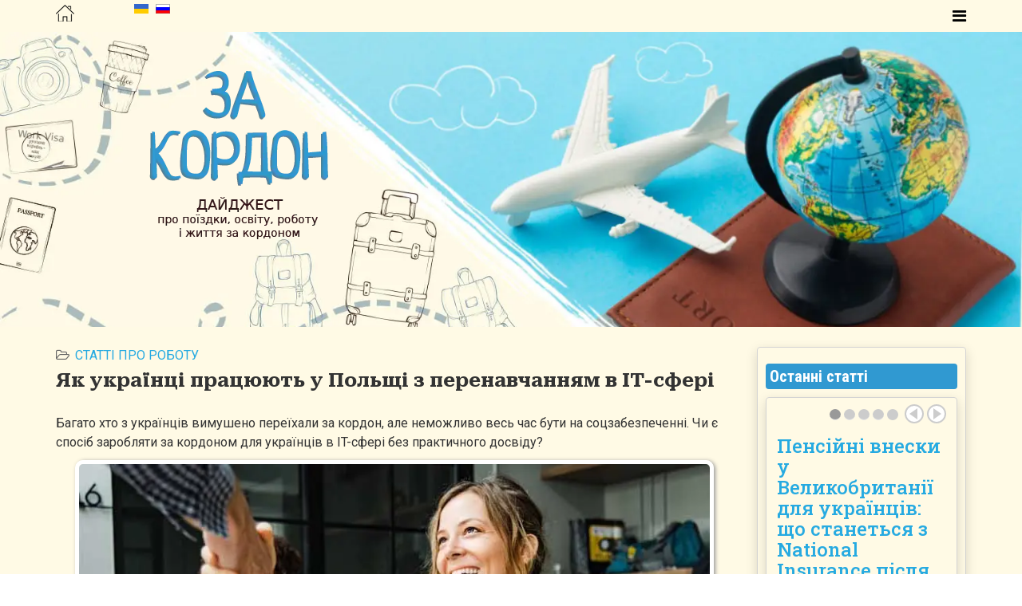

--- FILE ---
content_type: text/html; charset=utf-8
request_url: https://za-kordon.in.ua/uk/statti/statti-pro-robotu/2714-yak-ukrajintsi-pratsyuyut-u-polshchi-z-perenavchannyam-v-it-sferi
body_size: 16809
content:
<!DOCTYPE html>
<html xmlns="http://www.w3.org/1999/xhtml" xml:lang="uk-ua" lang="uk-ua" dir="ltr">
    <head>
        <meta http-equiv="X-UA-Compatible" content="IE=edge">
        <meta name="viewport" content="width=device-width, initial-scale=1">
                <!-- head -->
        <base href="https://za-kordon.in.ua/uk/statti/statti-pro-robotu/2714-yak-ukrajintsi-pratsyuyut-u-polshchi-z-perenavchannyam-v-it-sferi" />
	<meta http-equiv="content-type" content="text/html; charset=utf-8" />
	<meta name="keywords" content="робота, польща, it" />
	<meta name="description" content="Як українці працюють у Польщі з перенавчанням в IT-сфері" />
	<meta name="generator" content="Joomla! - Open Source Content Management" />
	<title>Як українці працюють у Польщі з перенавчанням в IT-сфері</title>
	<link href="https://za-kordon.in.ua/uk/statti/statti-pro-robotu/2714-yak-ukrajintsi-pratsyuyut-u-polshchi-z-perenavchannyam-v-it-sferi" rel="alternate" hreflang="uk-UA" />
	<link href="https://za-kordon.in.ua/stati/stati-o-rabote/2713-kak-ukraintsy-rabotayut-v-polshe-posle-pereobucheniya-v-it-sfere" rel="alternate" hreflang="ru-RU" />
	<link href="/images/favicon.ico" rel="shortcut icon" type="image/vnd.microsoft.icon" />
	<link href="/templates/shaper_helix3/favicon.ico" rel="shortcut icon" type="image/vnd.microsoft.icon" />
	<link href="//fonts.googleapis.com/css?family=Roboto:100,100italic,300,300italic,regular,italic,500,500italic,700,700italic,900,900italic&amp;subset=cyrillic" rel="stylesheet" type="text/css" />
	<link href="//fonts.googleapis.com/css?family=Roboto+Serif:100,200,300,regular,500,600,700,800,900,100italic,200italic,300italic,italic,500italic,600italic,700italic,800italic,900italic&amp;subset=cyrillic-ext" rel="stylesheet" type="text/css" />
	<link href="//fonts.googleapis.com/css?family=Roboto+Condensed:300,300italic,regular,italic,700,700italic&amp;subset=cyrillic" rel="stylesheet" type="text/css" />
	<link href="//fonts.googleapis.com/css?family=Roboto+Slab:100,200,300,regular,500,600,700,800,900&amp;subset=cyrillic" rel="stylesheet" type="text/css" />
	<link href="//fonts.googleapis.com/css?family=Roboto+Flex:regular&amp;subset=cyrillic" rel="stylesheet" type="text/css" />
	<link rel="stylesheet" href="/media/com_jchoptimize/cache/css/3b401481eadf5f57f57f2bc520c2d27def3f6a9410cec65aee3ab1ceca7d05f3.css" />
	<link href="https://www.za-kordon.in.ua/modules/mod_news_pro_gk5/tmpl/portal_modes/videolist/style.css" rel="stylesheet" type="text/css" />
	<link href="https://www.za-kordon.in.ua/modules/mod_news_pro_gk5/interface/css/style.css" rel="stylesheet" type="text/css" />
	<link href="/media/mod_languages/css/template.css?0dd1570fbe13e0d5e249e853f05e2c28" rel="stylesheet" type="text/css" />
	<style type="text/css">
body{font-family:Roboto, sans-serif; font-size:16px; font-weight:normal; }h1{font-family:Roboto, sans-serif; font-size:34px; font-weight:900; }h2{font-family:Roboto Serif, sans-serif; font-size:28px; font-weight:700; }h3{font-family:Roboto Condensed, sans-serif; font-size:28px; font-weight:700; }h4{font-family:Roboto Slab, sans-serif; font-size:24px; font-weight:500; }h5{font-family:Roboto Slab, sans-serif; font-size:18px; font-weight:700; }h6{font-family:Roboto Flex, sans-serif; font-size:18px; font-weight:normal; }#sp-section-1{ background-color:#fffae5; }#sp-section-1 a{color:#ffffff;}#sp-section-1 a:hover{color:#ff4747;}#sp-fon-reklama-y-try-zaholovka{ background-image:url("/images/headers/za-kordom-bg-1.webp");background-repeat:no-repeat;background-size:cover;background-attachment:inherit;background-position:50% 0;padding:40px 0px 30px 0px; }#sp-fon-reklama-y-try-zaholovka a{color:#30acff;}#sp-fon-reklama-y-try-zaholovka a:hover{color:#fff7f7;}#sp-main-body{ background-color:#fffae5;padding:25px 0px 0px 0px; }#sp-zaholovok-zhyzn-za-hranytsei{ background-color:#fffae5; }#sp-blok-zhyzn-za-hranytsei{ background-color:#fffae5; }#sp-zaholovok-obrazovanye-za-rubezhom{ background-color:#fffae5; }#sp-blok-obrazovanye-za-rubezhom{ background-color:#fffae5; }#sp-zagolovok-puteshestviya{ background-color:#fffae5; }#sp-blok-puteshestviya{ background-color:#fffae5; }#sp-reklama{ background-color:#ccffff; }#sp-put-saita{ background-color:#3099d1; }#sp-5-modulej-top-poleznoe-informatsiya-o-sajte{ background-color:#3099d1;color:#ffffff;padding:+20px 0px; }#sp-5-modulej-top-poleznoe-informatsiya-o-sajte a{color:#ffffff;}#sp-5-modulej-top-poleznoe-informatsiya-o-sajte a:hover{color:#d4d4d4;}#sp-kopirajty-niz{ background-color:#3099d1; }
	</style>
	
	
	
	
	
	
	
	
	
	
	
	<meta property="og:url" content="https://za-kordon.in.ua/uk/statti/statti-pro-robotu/2714-yak-ukrajintsi-pratsyuyut-u-polshchi-z-perenavchannyam-v-it-sferi" />
	<meta property="og:type" content="article" />
	<meta property="og:title" content="Як українці працюють у Польщі з перенавчанням в IT-сфері" />
	<meta property="og:description" content="Багато хто з українців вимушено переїхали за кордон, але неможливо весь час бути на соцзабезпеченні. Чи є спосіб заробляти за кордоном для українців в IT-с..." />
	<link href="https://za-kordon.in.ua/stati/stati-o-rabote/2713-kak-ukraintsy-rabotayut-v-polshe-posle-pereobucheniya-v-it-sfere" rel="alternate" hreflang="x-default" />

            	<script src="/media/com_jchoptimize/cache/js/2edb334133a9cef8f7aee69a8956f0f6f79830479460e646bf246b406e111eee.js" type="72b222e51212dacf63f04f73-text/javascript"></script>
	<script src="https://www.za-kordon.in.ua/modules/mod_news_pro_gk5/tmpl/portal_modes/videolist/script.jquery.js" type="72b222e51212dacf63f04f73-text/javascript"></script>
<script src="https://www.za-kordon.in.ua/modules/mod_news_pro_gk5/interface/scripts/engine.jquery.js" type="72b222e51212dacf63f04f73-text/javascript"></script>
<script type="72b222e51212dacf63f04f73-text/javascript">
jQuery(window).on('load',  function() {
				new JCaption('img.caption');
			});
var sp_preloader = '0';

var sp_gotop = '1';

var sp_offanimation = 'default';
jQuery(function($){ initTooltips(); $("body").on("subform-row-add", initTooltips); function initTooltips (event, container) { container = container || document;$(container).find(".hasTooltip").tooltip({"html": true,"container": "body"});} });
	</script>
	<script src="/media/com_jchoptimize/cache/js/2edb334133a9cef8f7aee69a8956f0f67671b3dca932f87409eb2ecdc491ad1c.js" async type="72b222e51212dacf63f04f73-text/javascript"></script>
</head>

    <body class="site com-content view-article no-layout no-task itemid-114 uk-ua ltr  layout-fluid off-canvas-menu-init">

        <div class="body-wrapper">
            <div class="body-innerwrapper">
                <section id="sp-section-1" class="#sp-header"><div class="container"><div class="row"><div id="sp-logo" class="col-xs-2 col-sm-2 col-md-1"><div class="sp-column "><div class="logo"><a href="/"><img class="sp-default-logo hidden-xs" src="/images/headers/za-kordom-home-3.webp" alt="Як виїхати за кордон?" data-width="23" data-height="30" /><img class="sp-default-logo visible-xs" src="/images/headers/za-kordom-home-3.webp" alt="Як виїхати за кордон?" data-width="23" data-height="30" /></a></div></div></div><div id="sp-position-2" class="col-xs-3 col-sm-3 col-md-2"><div class="sp-column "><div class="sp-module "><div class="sp-module-content"><div class="mod-languages">

	<ul class="lang-inline" dir="ltr">
									<li class="lang-active">
			<a href="https://za-kordon.in.ua/uk/statti/statti-pro-robotu/2714-yak-ukrajintsi-pratsyuyut-u-polshchi-z-perenavchannyam-v-it-sferi">
												<img src="/media/mod_languages/images/uk_ua.gif" alt="UA" title="UA" data-width="18" data-height="12" />										</a>
			</li>
								<li>
			<a href="/ru/stati/stati-o-rabote/2713-kak-ukraintsy-rabotayut-v-polshe-posle-pereobucheniya-v-it-sfere">
												<img src="/media/mod_languages/images/ru_ru.gif" alt="RU" title="RU" data-width="18" data-height="12" />										</a>
			</li>
				</ul>

</div>
</div></div></div></div><div id="sp-menu" class="col-xs-7 col-sm-7 col-md-9"><div class="sp-column ">			<a id="offcanvas-toggler" aria-label="Helix Megamenu Options" href="#"><i class="fa fa-bars" title="Меню"></i></a>
		</div></div></div></div></section><section id="sp-fon-reklama-y-try-zaholovka"><div class="container"><div class="row"><div id="sp-user1" class="col-sm-5 col-md-5"><div class="sp-column "><div class="sp-module "><div class="sp-module-content">

<div class="custom"  >
	<p><img src="/images/headers/za-kordon_in_ua_UA.webp" alt="Новини та огляди про поїздки, освіту, роботу і життя за кордоном" style="display: block; margin-left: auto; margin-right: auto;" caption="false" width="260" height="234" /></p></div>
</div></div></div></div><div id="sp-user2" class="col-sm-7 col-md-7"><div class="sp-column "><div class="sp-module "><div class="sp-module-content">

<div class="custom"  >
	<p>
<script async="" src="https://pagead2.googlesyndication.com/pagead/js/adsbygoogle.js" type="72b222e51212dacf63f04f73-text/javascript"></script>
</p>
<!-- Текстовые ссылки - проба -->
<p><ins class="adsbygoogle" style="display: block;" data-alternate-ad-url="https://za-kordon.in.ua/modules/mod_zagl/2025/deutsch-lernen.php" data-ad-client="ca-pub-3597806359422819" data-ad-slot="4021886207" data-ad-format="auto"></ins></p>
<p>
<script type="72b222e51212dacf63f04f73-text/javascript">// <![CDATA[
(adsbygoogle = window.adsbygoogle || []).push({});
// ]]></script>
</p></div>
</div></div></div></div></div></div></section><section id="sp-main-body"><div class="container"><div class="row"><div id="sp-component" class="col-sm-9 col-md-9"><div class="sp-column "><div id="system-message-container">
	</div>
<article class="item item-page item-featured" itemscope itemtype="http://schema.org/Article">
	<meta itemprop="inLanguage" content="uk-UA" />
	
	

	<div class="entry-header">
		
						<dl class="article-info">

		
			<dt class="article-info-term"></dt>	
				
			
			
							<dd class="category-name">
	<i class="fa fa-folder-open-o"></i>
				<a href="/uk/statti/statti-pro-robotu" itemprop="genre" data-toggle="tooltip" title="Категорія статті">Статті про роботу</a>	</dd>			
			
			
		
					
			
					
		

	</dl>
		
					<h2 itemprop="name">
									Як українці працюють у Польщі з перенавчанням в IT-сфері							</h2>
												</div>

					
	
	
				
	
			<div itemprop="articleBody">
		<p>Багато хто з українців вимушено переїхали за кордон, але неможливо весь час бути на соцзабезпеченні. Чи є спосіб заробляти за кордоном для українців в IT-сфері без практичного досвіду?</p>
<p><img class="jch-lazyload" src="[data-uri]" data-src="/images/Statti/Germaniya-rabota-ukr/3-germaniya.webp" alt="" width="800" height="400" style="display: block; margin-left: auto; margin-right: auto;" /><noscript><img src="/images/Statti/Germaniya-rabota-ukr/3-germaniya.webp" alt="" width="800" height="400" style="display: block; margin-left: auto; margin-right: auto;" /></noscript></p>
 
<p>Щоб відповісти на це та інші питання, ми зв'язалися через месенджер із однією нашою знайомою українкою, яка тимчасово проживає в Польщі у статусі біженця.</p>
<p>Сьогодні у нас в гостях Олеся, студентка одного із провідних вишив Харківщини. Вона не встигла закінчити третій курс, адже розпочалася війна. Зі своєю незакінченою технічною освітою вона опинилася в Польщі разом зі своєю молодшою ​​сестричкою та мамою.</p>
<p>Як і багато інших, вона була в пригніченому стані, але змогла знайти в собі сили. В результаті зараз вона працює на фріланс-замовленнях від польської фірми та готується до офіційного працевлаштування у цю IT-компанію.</p>
<p>За словами Олесі, вона з перших днів за кордоном не хотіла перебувати на утриманні в уряду Республіки, адже все одно цих коштів не вистачало жити звичним їй чином.</p>
<p>Отже, зустрічаємо, Олеся із Харкова, 23 роки.</p>
<p> </p>
<script async="" src="https://pagead2.googlesyndication.com/pagead/js/adsbygoogle.js" type="72b222e51212dacf63f04f73-text/javascript"></script>
<p><ins class="adsbygoogle" style="display: block; text-align: center;" data-ad-layout="in-article" data-ad-format="fluid" data-ad-client="ca-pub-3597806359422819" data-ad-slot="8663389585"></ins></p>
<script type="72b222e51212dacf63f04f73-text/javascript">// <![CDATA[
     (adsbygoogle = window.adsbygoogle || []).push({});
// ]]></script>
<p> </p>
<p><strong>- Привіт, дякую, що погодилася на це невеличке інтерв'ю. Як там українці у Польщі? Чи є можливість працевлаштуватися? Соцвиплати урізають, скасовують, ми це читаємо у новинах. Які перспективи для українців у ЄС?</strong></p>
<p>- Привіт (усміхається). У мене було б усе нормально, якби не війна. Батько у Харкові (сумує). Але нічого, ми з мамою та сестрою – його тил. А тил має бути надійним! Тож ми тут самі вже розібралися.</p>
<p>Щодо всіх українців у Польщі, я не скажу, у них все по-різному. На жаль, є такі, які не хочуть ані працювати, ані навіть думати про це, а лише жити приспівуючи та пити винішко, отримуючи на це соцдопомогу. Фу, як такими бути?! Це точно не про мене! Мені, звичайно, дуже шкода, що не вдалося довчитися в українському ВНЗ, але це тимчасово, я впевнена! А поки, тут є час для навчання та надалі - отримати роботу, подивитися на нові перспективи. Було б бажання.</p>
<p> </p>
<p><strong>- Розкажи, як ти змогла влаштуватися на роботу. Чи вірно я зрозумів, що ти забезпечуєш себе на 100%?</strong></p>
<p>- Ну може не на сто відсотків, але є чого прагнути, головне, що вже практично вистачає на нас з мамою і сестрою. Звичайно ж нам трохи допомагають родичі і дуже багато – люди, які нам дали притулок. За це їм окрема вдячність! Зараз я вже майже впевнена, що наш фінансовий стан лише покращуватиметься, незважаючи на скасування соцдопомоги в Польщі.</p>
<p>Приїхавши до Польщі, я спочатку дивилася на вакансії у кафешках, навіть варіант прибиральниці та доглядальниці розглядала. Але потім думала, думала та вирішила, що все ж таки у мене є своя голова на плечах, а руки і ноги нехай поки що відпочивають для прогулянок і тренувань.</p>
<p>Мені завжди була близька робота у веб-розробках. У Харкові багато друзів, які займалися програмуванням на PHP, Python, C++ та інших мовах. От і з вами теж раніше спілкувалися, адже так? Саме програмування мені було не дуже знайоме, я підробляла у Фотошопі для створення сайтів та мала ділові взаємодії із програмістами, верстальниками сайтів.</p>
<p>Зараз, у Польщі, просто бути користувачем Фотошопу – отже, нічого. А ось бути впевненим користувачем однієї з популярних мов програмування – це щось.</p>
<p>Дійшовши цього висновку я почала шукати відносно швидкий і недорогий варіант входження в цю нішу – отримати навички програміста у Польщі. Звичайно ж, швидке працевлаштування в умовах досить великої конкуренції на ринку праці у сфері IT, та ще й без досвіду, та ще в іншій країні і без знання мови для спілкування – все це здавалося досить складною і навіть безнадійною витівкою. Однак, як кажуть: «Хто шукає, той завжди знайде».</p>
<p> </p>
<p><strong>- А ще кажуть: «під лежачий камінь вода не тече», - теж підходить!</strong></p>
<p><strong>Уточнимо, як це було: ти спочатку доглянула майбутню роботу і пішла на курси заради неї, або все ж таки спочатку пішла вчитися, а потім підвернулася робота?</strong></p>
<p>- Це все разом. Спочатку я побачила кілька дуже добрих вакансій у Польщі програмістом для українців. Тим більше, що фірми позиціонували себе таким чином, що приймуть на роботу саме українців на знак солідарності та вираження емпатії до нашої нації. Але, природно, вони мали вимоги: хоча б мінімальні пізнання, можливість самостійно вирішувати невеликі завдання з програмування.</p>
<p>Потім я, будучи в Польщі, знайшла <a href="https://ad.admitad.com/g/y1hir2351ib41abb2e40777356f859" target="_blank" rel="nofollow noopener noreferrer">курси програмування CyberBionic Systematics</a>.</p>
<p>Ця команда готує IT-фахівців для польського ринку праці, а акцент роблять саме на українцях!</p>
<p>Що найбільше мені сподобалося, це те, що курси проводяться у форматі вебінарів у невеликих групах та беруть початківців. А в процесі навчання з'являються варіанти стажування інтернами та подальше працевлаштування юніором хоч у Польщі, хоч фрілансером, що мене й привабило.</p>
<p>А потім на цих курсах мені запропонували роботу у польській фірмі, куди зараз я і влаштовуюсь. Ось така історія.</p>
<p> </p>
<p><strong>- Як ти визначилась із мовою програмування?</strong></p>
<p>- Так, я довго сумнівалася, чи вибрати трохи знайомий мені і дуже поширений PHP або все ж таки Python. А друзі кричали – вибрати C++. Все ж таки я обрала прискорені курси з HTML5, CSS3 для початківців, плюс JavaScript (це трохи більше). Думаю, із цим набором я зможу працювати в команді веб-розробників. А додатково мені надали можливість вивчати і Python, але це довше.</p>
<p> </p>
<p><strong>- Скільки коштують курси для програмістів?</strong></p>
<p>- Ну, я не скажу, що витратила якісь великі гроші. Тим більше, що мені там же запропонували роботу. Не знаю, може мені просто пощастило?</p>
<p> </p>
<p><strong>- А скільки тобі платитимуть у польській фірмі?</strong></p>
<p>- Підписала контракт, там є пункт про нерозголошення (сміється). За європейськими мірками – непогано. Головне те, що взагалі буде зарплата.</p>
<p> </p>
<p><strong>- Які плани на майбутнє?</strong></p>
<p>- Я за півтора місяці пройшла курси і мене практично взяли до польської фірми, яка займається розробками для Інтернету та інших програм на посаду інтерна (так там називають новачків без вищої освіти). Це ті, хто пройшли курси та не мають практичного досвіду роботи.</p>
<p>Насправді мене прикріпили помічником до програміста, поляка. Він, до речі, трохи говорить українською.</p>
<p>Що цікаво, у цій фірмі серед інших працює чоловік із Сирії, якому 45 років, і він юніор, бо сам нещодавно вивчився і влаштувався на роботу, пройшов інтернатуру. У нього немає жодних проблем зі спілкуванням, у плані того, що ним керують хлопці на 10 років молодші. У Європі народ демократичний і не упереджений. Це не соромно.</p>
<p>Зате варто пропрацювати півроку – рік і статус юніора цілком може бути змінений на більш високий, з відповідним підвищенням заробітної плати.</p>
<p> </p>
<p><strong>- Дякую за поради, Олесю! Сподіваюся, ця інформація буде корисною для наших читачів, які теж, як ти, перебувають за кордоном у статусі біженців і замислюються над своїм особистим та незалежним доходом.</strong></p>
<p>- Та немає за що! Я б на завершення додала, що це не просто незалежний дохід у Польщі, а можливість зростати професійно та отримати додаткову перспективу кар'єри в Європі, у цій високооплачуваній сфері IT-технологій.</p>	</div>

	
	
	
<nav class="pagenavigation mt-4">
	<ul class="pagination ms-0">
			<li class="previous page-item">
			<a class="page-link" href="/uk/statti/statti-pro-robotu/2863-de-shukati-robotu-v-nimechchini" rel="prev">
			<span class="visually-hidden">
				Попередня стаття: Де шукати роботу в Німеччині?			</span>
			<span class="icon-chevron-left" aria-hidden="true"></span> <span aria-hidden="true">Попередня</span>			</a>
		</li>
				<li class="next page-item">
			<a class="page-link" href="/uk/statti/statti-pro-robotu/2493-de-znajti-robotu-za-kordonom-pid-chas-karantinu" rel="next">
			<span class="visually-hidden">
				наступна стаття: Де знайти роботу за кордоном під час карантину?			</span>
			<span aria-hidden="true">Наступна</span> <span class="icon-chevron-right" aria-hidden="true"></span>			</a>
		</li>
		</ul>
</nav>
				
	
	
			<div class="article-footer-wrap">
			<div class="article-footer-top">
									<div class="helix-social-share">
		<div class="helix-social-share-icon">
			<ul>
				
				<li>
					<div class="facebook" data-toggle="tooltip" data-placement="top" title="Share On Facebook">

						<a class="facebook" onClick="if (!window.__cfRLUnblockHandlers) return false; window.open('http://www.facebook.com/sharer.php?u=https://za-kordon.in.ua/uk/statti/statti-pro-robotu/2714-yak-ukrajintsi-pratsyuyut-u-polshchi-z-perenavchannyam-v-it-sferi','Facebook','width=600,height=300,left='+(screen.availWidth/2-300)+',top='+(screen.availHeight/2-150)+''); return false;" href="https://www.facebook.com/sharer.php?u=https://za-kordon.in.ua/uk/statti/statti-pro-robotu/2714-yak-ukrajintsi-pratsyuyut-u-polshchi-z-perenavchannyam-v-it-sferi" data-cf-modified-72b222e51212dacf63f04f73-="">

							<i class="fa fa-facebook"></i>
						</a>

					</div>
				</li>
				<li>
					<div class="twitter"  data-toggle="tooltip" data-placement="top" title="Share On Twitter">
						
						<a class="twitter" onClick="if (!window.__cfRLUnblockHandlers) return false; window.open('http://twitter.com/share?url=https://za-kordon.in.ua/uk/statti/statti-pro-robotu/2714-yak-ukrajintsi-pratsyuyut-u-polshchi-z-perenavchannyam-v-it-sferi&amp;text=Як%20українці%20працюють%20у%20Польщі%20з%20перенавчанням%20в%20IT-сфері','Twitter share','width=600,height=300,left='+(screen.availWidth/2-300)+',top='+(screen.availHeight/2-150)+''); return false;" href="https://twitter.com/share?url=https://za-kordon.in.ua/uk/statti/statti-pro-robotu/2714-yak-ukrajintsi-pratsyuyut-u-polshchi-z-perenavchannyam-v-it-sferi&amp;text=Як%20українці%20працюють%20у%20Польщі%20з%20перенавчанням%20в%20IT-сфері" data-cf-modified-72b222e51212dacf63f04f73-="">
							<i class="fa fa-twitter"></i>
						</a>

					</div>
				</li>
				<li>
					<div class="google-plus">
						<a class="gplus" data-toggle="tooltip" data-placement="top" title="Share On Google Plus" onClick="if (!window.__cfRLUnblockHandlers) return false; window.open('https://plus.google.com/share?url=https://za-kordon.in.ua/uk/statti/statti-pro-robotu/2714-yak-ukrajintsi-pratsyuyut-u-polshchi-z-perenavchannyam-v-it-sferi','Google plus','width=585,height=666,left='+(screen.availWidth/2-292)+',top='+(screen.availHeight/2-333)+''); return false;" href="https://plus.google.com/share?url=https://za-kordon.in.ua/uk/statti/statti-pro-robotu/2714-yak-ukrajintsi-pratsyuyut-u-polshchi-z-perenavchannyam-v-it-sferi" data-cf-modified-72b222e51212dacf63f04f73-="">
						<i class="fa fa-google-plus"></i></a>
					</div>
				</li>
				
				<li>
					<div class="linkedin">
						<a class="linkedin" data-toggle="tooltip" data-placement="top" title="Share On Linkedin" onClick="if (!window.__cfRLUnblockHandlers) return false; window.open('http://www.linkedin.com/shareArticle?mini=true&url=https://za-kordon.in.ua/uk/statti/statti-pro-robotu/2714-yak-ukrajintsi-pratsyuyut-u-polshchi-z-perenavchannyam-v-it-sferi','Linkedin','width=585,height=666,left='+(screen.availWidth/2-292)+',top='+(screen.availHeight/2-333)+''); return false;" href="http://www.linkedin.com/shareArticle?mini=true&url=https://za-kordon.in.ua/uk/statti/statti-pro-robotu/2714-yak-ukrajintsi-pratsyuyut-u-polshchi-z-perenavchannyam-v-it-sferi" data-cf-modified-72b222e51212dacf63f04f73-="">
							
						<i class="fa fa-linkedin-square"></i></a>
					</div>
				</li>
			</ul>
		</div>		
	</div> <!-- /.helix-social-share -->














			</div>
					</div>
	
</article>
</div></div><div id="sp-right" class="col-sm-3 col-md-3 hidden-sm hidden-xs"><div class="sp-column custom-class"><div class="sp-module box-1"><h3 class="h3-blue-bg">Останні статті</h3><div class="sp-module-content">	<div class="nspMain box-1" id="nsp-nsp-323" data-config="{
				'animation_speed': 400,
				'animation_interval': 5000,
				'animation_function': 'Fx.Transitions.Expo.easeIn',
				'news_column': 1,
				'news_rows': 1,
				'links_columns_amount': 1,
				'links_amount': 0
			}">
		
					<div class="nspArts bottom" style="width:100%;">
								<div class="nspTopInterface">
										<ul class="nspPagination">
												<li><a href="#">1</a></li>
												<li><a href="#">2</a></li>
												<li><a href="#">3</a></li>
												<li><a href="#">4</a></li>
												<li><a href="#">5</a></li>
											</ul>
					
										<a href="#" class="nspPrev">Prev</a>
					<a href="#" class="nspNext">Next</a>
									</div>
								<div class="nspArtScroll1">
					<div class="nspArtScroll2 nspPages5">
																	<div class="nspArtPage active nspCol5">
																				<div class="nspArt nspCol1" style="padding:0 0 0 0;">
								<h4 class="nspHeader tleft fnone has-image"><a href="/uk/derzhavy/yevropa/velykobrytaniia/4330-pensijni-vneski-u-velikobritaniji-dlya-ukrajintsiv-shcho-stanetsya-z-national-insurance-pislya-povernennya-v-ukrajinu"  title="Пенсійні внески у Великобританії для українців: що станеться з National Insurance після повернення в Україну?" target="_self">Пенсійні внески у Великобританії для українців: що станеться з National Insurance після повернення в Україну?</a></h4><p class="nspInfo nspInfo2 tleft fleft"><a href="/uk/derzhavy/yevropa/velykobrytaniia" target="_self">Великобританія</a></p><p class="nspText tleft fleft"><a href="/uk/derzhavy/yevropa/velykobrytaniia/4330-pensijni-vneski-u-velikobritaniji-dlya-ukrajintsiv-shcho-stanetsya-z-national-insurance-pislya-povernennya-v-ukrajinu" target="_self">Якщо ви працювали у Великобританії, сплачували National Insurance і плануєте повернутися в Україну — ваші роки праці не зникнуть. Ось...</a></p>							</div>
												</div>
						<div class="nspArtPage nspCol5">
																															<div class="nspArt nspCol1" style="padding:0 0 0 0;">
								<h4 class="nspHeader tleft fnone has-image"><a href="/uk/derzhavy/pivnichna-amerika/kanada/4328-chi-mozhna-povernuti-pensijni-groshi-z-cpp-qpp-pislya-vijizdu-z-kanadi-do-ukrajini"  title="Чи можна повернути пенсійні гроші з CPP/QPP після виїзду з Канади до України?" target="_self">Чи можна повернути пенсійні гроші з CPP/QPP після виїзду з Канади до України?</a></h4><p class="nspInfo nspInfo2 tleft fleft"><a href="/uk/derzhavy/pivnichna-amerika/kanada" target="_self">Канада</a></p><p class="nspText tleft fleft"><a href="/uk/derzhavy/pivnichna-amerika/kanada/4328-chi-mozhna-povernuti-pensijni-groshi-z-cpp-qpp-pislya-vijizdu-z-kanadi-do-ukrajini" target="_self">Якщо ви працювали в Канаді, сплачували внески до Канадської (CPP) або Квебекської (QPP) пенсійної програми й повертаєтеся до України —...</a></p>							</div>
												</div>
						<div class="nspArtPage nspCol5">
																															<div class="nspArt nspCol1" style="padding:0 0 0 0;">
								<h4 class="nspHeader tleft fnone has-image"><a href="/uk/derzhavy/pivnichna-amerika/ssha/4326-chi-mozhna-povernuti-abo-otrimati-pensijni-vneski-zi-ssha-social-security-pri-povernenni-v-ukrajinu"  title="Чи можна повернути або отримати пенсійні внески зі США (Social Security) при поверненні в Україну?" target="_self">Чи можна повернути або отримати пенсійні внески зі США (Social Security) при поверненні в Україну?</a></h4><p class="nspInfo nspInfo2 tleft fleft"><a href="/uk/derzhavy/pivnichna-amerika/ssha" target="_self">США</a></p><p class="nspText tleft fleft"><a href="/uk/derzhavy/pivnichna-amerika/ssha/4326-chi-mozhna-povernuti-abo-otrimati-pensijni-vneski-zi-ssha-social-security-pri-povernenni-v-ukrajinu" target="_self">Працювали в США, сплачували внески до системи Social Security і повертаєтеся в Україну? Розбираємо, чи можна повернути гроші, зберегти стаж...</a></p>							</div>
												</div>
						<div class="nspArtPage nspCol5">
																															<div class="nspArt nspCol1" style="padding:0 0 0 0;">
								<h4 class="nspHeader tleft fnone has-image"><a href="/uk/derzhavy/yevropa/litva/4324-chi-mozhna-povernuti-pensijni-vneski-z-litvi-latviji-ta-estoniji-pislya-povernennya-v-ukrajinu"  title="Чи можна повернути пенсійні внески з Литви, Латвії та Естонії після повернення в Україну?" target="_self">Чи можна повернути пенсійні внески з Литви, Латвії та Естонії після повернення в Україну?</a></h4><p class="nspInfo nspInfo2 tleft fleft"><a href="/uk/derzhavy/yevropa/litva" target="_self">Литва</a></p><p class="nspText tleft fleft"><a href="/uk/derzhavy/yevropa/litva/4324-chi-mozhna-povernuti-pensijni-vneski-z-litvi-latviji-ta-estoniji-pislya-povernennya-v-ukrajinu" target="_self">Українці, які працювали в країнах Балтії (Литві, Латвії, Естонії), часто цікавляться: що станеться з їхніми пенсійними внесками після повернення додому?...</a></p>							</div>
												</div>
						<div class="nspArtPage nspCol5">
																															<div class="nspArt nspCol1" style="padding:0 0 0 0;">
								<h4 class="nspHeader tleft fnone has-image"><a href="/uk/derzhavy/yevropa/slovachchyna/4322-slovachchina-ta-ukrajinski-pratsyuyuchi-bizhentsi-yak-povernuti-abo-zberegti-pensijni-vneski"  title="Словаччина та українські працюючі біженці: як повернути або зберегти пенсійні внески?" target="_self">Словаччина та українські працюючі біженці: як повернути або зберегти пенсійні внески?</a></h4><p class="nspInfo nspInfo2 tleft fleft"><a href="/uk/derzhavy/yevropa/slovachchyna" target="_self">Словаччина</a></p><p class="nspText tleft fleft"><a href="/uk/derzhavy/yevropa/slovachchyna/4322-slovachchina-ta-ukrajinski-pratsyuyuchi-bizhentsi-yak-povernuti-abo-zberegti-pensijni-vneski" target="_self">Багато українців, які тимчасово працювали в Словаччині, сплачували обов’язкові пенсійні внески. Навіть за короткий стаж ці кошти та періоди роботи...</a></p>							</div>
												</div>
																</div>

									</div>
			</div>
		
		
			</div>
</div></div><div class="sp-module box-1"><h3 class="h3-blue-bg">Митні правила</h3><div class="sp-module-content"><div class="newsflashbox-1">
					<h4 class="newsflash-titlebox-1">
			<a href="/uk/statti/mytni-pravyla/1238-shcho-mozhna-vvoziti-v-slovachchinu-mitni-pravila">
			Що можна ввозити в Словаччину: митні правила		</a>
		</h4>


	

	<p>Плануючи подорож до Словаччини, важливо знати, які товари дозволено ввозити без сплати мита, що підлягає декларуванню, а що повністю заборонено. Ці правила залежать від країни, з якої ви в’їжджаєте, а також мети поїздки. Нижче наведено детальний огляд чинних норм для подорожуючих з країн, що не входять до ЄС.</p>
<p><img class="jch-lazyload" src="[data-uri]" data-src="/images/A-Strany/Slovakiya/slovachina-map.webp" data-width="800" data-height="400" /><noscript><img src="/images/A-Strany/Slovakiya/slovachina-map.webp" data-width="800" data-height="400" /></noscript></p>


	<a class="readmore" href="/uk/statti/mytni-pravyla/1238-shcho-mozhna-vvoziti-v-slovachchinu-mitni-pravila">Детальніше...</a>					<h4 class="newsflash-titlebox-1">
			<a href="/uk/statti/mytni-pravyla/516-shcho-mozhna-brati-z-soboyu-v-egipet-mitni-pravila">
			Що можна брати з собою в Єгипет? Митні правила		</a>
		</h4>


	

	<p>Плануючи поїздку до Єгипту, важливо ознайомитися з місцевими митними вимогами. Деякі товари дозволено ввозити без обмежень, інші — лише в обмежених кількостях або взагалі заборонено. У цій статті ви дізнаєтеся, що і в яких обсягах можна легально провозити через кордон Єгипту.</p>
<p><img class="jch-lazyload" src="[data-uri]" data-src="/images/Tamojnya/alko-air/1.webp" p=""  caption="false" data-width="800" data-height="400" /><noscript><img src="/images/Tamojnya/alko-air/1.webp" p=""  caption="false" data-width="800" data-height="400" /></noscript></p>


	<a class="readmore" href="/uk/statti/mytni-pravyla/516-shcho-mozhna-brati-z-soboyu-v-egipet-mitni-pravila">Детальніше...</a>					<h4 class="newsflash-titlebox-1">
			<a href="/uk/statti/mytni-pravyla/649-shcho-mozhna-vvoziti-do-meksiki-mitni-pravila-meksiki">
			Що можна ввозити до Мексики: митні правила		</a>
		</h4>


	

	<p>Плануючи подорож до Мексики, варто заздалегідь ознайомитися з митними правилами країни. Ввезення деяких товарів може бути обмеженим або забороненим, а за перевищення лімітів передбачені штрафи. Нижче наведено основні категорії речей, які найчастіше цікавлять мандрівників.</p>
<p><img class="jch-lazyload" src="[data-uri]" data-src="/images/Captures/airplane35.webp" p=""  caption="false" data-width="800" data-height="400" /><noscript><img src="/images/Captures/airplane35.webp" p=""  caption="false" data-width="800" data-height="400" /></noscript></p>


	<a class="readmore" href="/uk/statti/mytni-pravyla/649-shcho-mozhna-vvoziti-do-meksiki-mitni-pravila-meksiki">Детальніше...</a>	</div>
</div></div><div class="sp-module "><div class="sp-module-content">

<div class="custom"  >
	<p>
<script async="" src="https://pagead2.googlesyndication.com/pagead/js/adsbygoogle.js" type="72b222e51212dacf63f04f73-text/javascript"></script>
</p>
<!-- Текстовые ссылки - проба -->
<p><ins class="adsbygoogle" style="display: block;" data-ad-client="ca-pub-3597806359422819" data-ad-slot="4021886207" data-ad-format="auto" data-full-width-responsive="true"></ins></p>
<p>
<script type="72b222e51212dacf63f04f73-text/javascript">// <![CDATA[
(adsbygoogle = window.adsbygoogle || []).push({});
// ]]></script>
</p></div>
</div></div><div class="sp-module "><div class="sp-module-content">

<div class="custom"  >
	<p>
<script async="" src="https://pagead2.googlesyndication.com/pagead/js/adsbygoogle.js" type="72b222e51212dacf63f04f73-text/javascript"></script>
</p>
<!-- pbad -->
<p><ins class="adsbygoogle" style="display: block;" data-alternate-ad-url="" data-ad-client="ca-pub-3597806359422819" data-ad-slot="2777623570" data-matched-content-ui-type="image_stacked" data-matched-content-rows-num="2" data-matched-content-columns-num="3" data-ad-format="autorelaxed"></ins></p>
<p>
<script type="72b222e51212dacf63f04f73-text/javascript">// <![CDATA[
(adsbygoogle = window.adsbygoogle || []).push({});
// ]]></script>
</p></div>
</div></div></div></div></div></div></section><section id="sp-reklama"><div class="container"><div class="row"><div id="sp-advert1" class="col-sm-12 col-md-12"><div class="sp-column "><div class="sp-module "><div class="sp-module-content">

<div class="custom"  >
	<p>
<script async="" src="https://pagead2.googlesyndication.com/pagead/js/adsbygoogle.js?client=ca-pub-3597806359422819" crossorigin="anonymous" type="72b222e51212dacf63f04f73-text/javascript"></script>
</p>
<!-- Горизонтальный медийный блок -->
<p><ins class="adsbygoogle" style="display: block;" data-ad-client="ca-pub-3597806359422819" data-ad-slot="8519605075" data-ad-format="auto" data-full-width-responsive="true"></ins></p>
<p>
<script type="72b222e51212dacf63f04f73-text/javascript">// <![CDATA[
(adsbygoogle = window.adsbygoogle || []).push({});
// ]]></script>
</p>
<hr /></div>
</div></div></div></div></div></div></section><section id="sp-zaholovok-zhyzn-za-hranytsei"><div class="container"><div class="row"><div id="sp-custom-c" class="col-sm-12 col-md-12"><div class="sp-column "><div class="sp-module "><div class="sp-module-content">

<div class="custom"  >
	<h1><span style="color: #3099d1;"><a href="/uk/statti/vyizd-na-pmp" style="color: #3099d1;">Життя за кордоном</a></span></h1></div>
</div></div></div></div></div></div></section><section id="sp-blok-zhyzn-za-hranytsei"><div class="container"><div class="row"><div id="sp-custom-d" class="col-sm-12 col-md-12"><div class="sp-column "><div class="sp-module "><div class="sp-module-content"><div class="gkNspPM gkNspPM-VideoList"><div><div class="gkItemsPage active" data-cols="3"><figure class="gkItem active"><div class="gkItemWrap"><a class="gkImageWrap-link" href="/uk/statti/vyizd-na-pmp/1006-vijizd-na-pmzh-za-movnimi-kursami" title="Виїзд на ПМЖ за мовними курсами"><span class="gkImageWrap"><img class="jch-lazyload" data-url="#" src="[data-uri]" data-src="/images/Obrazovanie/navchannya.webp" alt="Виїзд на ПМЖ за мовними курсами" data-width="800" data-height="400" /><noscript><img data-url="#" src="/images/Obrazovanie/navchannya.webp" alt="Виїзд на ПМЖ за мовними курсами" data-width="800" data-height="400" /></noscript></span></a><figcaption><h3><a href="/uk/statti/vyizd-na-pmp/1006-vijizd-na-pmzh-za-movnimi-kursami" title="Виїзд на ПМЖ за мовними курсами">Виїзд на ПМЖ за мовними курсами</a></h3></figcaption></div></figure><figure class="gkItem active"><div class="gkItemWrap"><a class="gkImageWrap-link" href="/uk/statti/vyizd-na-pmp/238-yak-vijikhati-zhiti-za-kordon" title="Як виїхати жити за кордон?"><span class="gkImageWrap"><img class="jch-lazyload" data-url="#" src="[data-uri]" data-src="/images/Travel/_big_chehia_10.webp" alt="Як виїхати жити за кордон?" data-width="800" data-height="400" /><noscript><img data-url="#" src="/images/Travel/_big_chehia_10.webp" alt="Як виїхати жити за кордон?" data-width="800" data-height="400" /></noscript></span></a><figcaption><h3><a href="/uk/statti/vyizd-na-pmp/238-yak-vijikhati-zhiti-za-kordon" title="Як виїхати жити за кордон?">Як виїхати жити за кордон?</a></h3></figcaption></div></figure><figure class="gkItem active"><div class="gkItemWrap"><a class="gkImageWrap-link" href="/uk/statti/vyizd-na-pmp/4069-top-5-krajin-dlya-immigrantiv-z-ditmi-najkrashchi-umovi-dlya-rodin" title="Топ-5 країн для іммігрантів з дітьми: найкращі умови для родин"><span class="gkImageWrap"><img class="jch-lazyload" data-url="#" src="[data-uri]" data-src="/images/Captures-2/innigranty.webp" alt="Топ-5 країн для іммігрантів з дітьми: найкращі умови для родин" data-width="800" data-height="400" /><noscript><img data-url="#" src="/images/Captures-2/innigranty.webp" alt="Топ-5 країн для іммігрантів з дітьми: найкращі умови для родин" data-width="800" data-height="400" /></noscript></span></a><figcaption><h3><a href="/uk/statti/vyizd-na-pmp/4069-top-5-krajin-dlya-immigrantiv-z-ditmi-najkrashchi-umovi-dlya-rodin" title="Топ-5 країн для іммігрантів з дітьми: найкращі умови для родин">Топ-5 країн для іммігрантів з дітьми: найкращі умови для родин</a></h3></figcaption></div></figure></div></div></div></div></div></div></div></div></div></section><section id="sp-zaholovok-obrazovanye-za-rubezhom"><div class="container"><div class="row"><div id="sp-custom-e" class="col-sm-12 col-md-12"><div class="sp-column "><div class="sp-module "><div class="sp-module-content">

<div class="custom"  >
	<h1><span style="color: #3099d1;"><a href="/uk/statti/navchannia-za-kordonom" style="color: #3099d1;"> Освіта за кордоном</a></span></h1></div>
</div></div></div></div></div></div></section><section id="sp-blok-obrazovanye-za-rubezhom"><div class="container"><div class="row"><div id="sp-custom-f" class="col-sm-12 col-md-12"><div class="sp-column "><div class="sp-module "><div class="sp-module-content"><div class="gkNspPM gkNspPM-VideoList"><div><div class="gkItemsPage active" data-cols="3"><figure class="gkItem active"><div class="gkItemWrap"><a class="gkImageWrap-link" href="/uk/statti/navchannia-za-kordonom/3039-umovi-vstupu-do-universitetiv-polshchi-dlya-ukrajintsiv" title="Умови вступу до університетів Польщі для українців 2023"><span class="gkImageWrap"><img class="jch-lazyload" data-url="#" src="[data-uri]" data-src="/images/Obrazovanie/students-099.webp" alt="Умови вступу до університетів Польщі для українців 2023" data-width="800" data-height="400" /><noscript><img data-url="#" src="/images/Obrazovanie/students-099.webp" alt="Умови вступу до університетів Польщі для українців 2023" data-width="800" data-height="400" /></noscript></span></a><figcaption><h3><a href="/uk/statti/navchannia-za-kordonom/3039-umovi-vstupu-do-universitetiv-polshchi-dlya-ukrajintsiv" title="Умови вступу до університетів Польщі для українців 2023">Умови вступу до університетів Польщі для українців 2023</a></h3></figcaption></div></figure><figure class="gkItem active"><div class="gkItemWrap"><a class="gkImageWrap-link" href="/uk/statti/navchannia-za-kordonom/1205-osvita-dlya-ukrajintsiv-v-cheskij-respublitsi" title="Освіта для українців в Чеській Республіці"><span class="gkImageWrap"><img class="jch-lazyload" data-url="#" src="[data-uri]" data-src="/images/Obrazovanie/students-098.webp" alt="Освіта для українців в Чеській Республіці" data-width="800" data-height="400" /><noscript><img data-url="#" src="/images/Obrazovanie/students-098.webp" alt="Освіта для українців в Чеській Республіці" data-width="800" data-height="400" /></noscript></span></a><figcaption><h3><a href="/uk/statti/navchannia-za-kordonom/1205-osvita-dlya-ukrajintsiv-v-cheskij-respublitsi" title="Освіта для українців в Чеській Республіці">Освіта для українців в Чеській Республіці</a></h3></figcaption></div></figure><figure class="gkItem active"><div class="gkItemWrap"><a class="gkImageWrap-link" href="/uk/statti/navchannia-za-kordonom/606-rejting-krashchikh-vnz-nimechchini-top-5" title="Рейтинг кращих ВНЗ Німеччини. ТОП 5"><span class="gkImageWrap"><img class="jch-lazyload" data-url="#" src="[data-uri]" data-src="/images/A-Strany/Germaniya/germany.webp" alt="Рейтинг кращих ВНЗ Німеччини. ТОП 5" data-width="800" data-height="400" /><noscript><img data-url="#" src="/images/A-Strany/Germaniya/germany.webp" alt="Рейтинг кращих ВНЗ Німеччини. ТОП 5" data-width="800" data-height="400" /></noscript></span></a><figcaption><h3><a href="/uk/statti/navchannia-za-kordonom/606-rejting-krashchikh-vnz-nimechchini-top-5" title="Рейтинг кращих ВНЗ Німеччини. ТОП 5">Рейтинг кращих ВНЗ Німеччини. ТОП 5</a></h3></figcaption></div></figure></div></div></div></div></div></div></div></div></div></section><section id="sp-zagolovok-puteshestviya"><div class="container"><div class="row"><div id="sp-custom-l" class="col-sm-12 col-md-12"><div class="sp-column "><div class="sp-module "><div class="sp-module-content">

<div class="custom"  >
	<h1><span style="color: #3099d1;"><a href="/uk/statti/podorozhi/vidpochynok-turyzm" style="color: #3099d1;">Подорожі</a></span></h1></div>
</div></div></div></div></div></div></section><section id="sp-blok-puteshestviya"><div class="container"><div class="row"><div id="sp-custom-m" class="col-sm-12 col-md-12"><div class="sp-column "><div class="sp-module "><div class="sp-module-content"><div class="gkNspPM gkNspPM-VideoList"><div><div class="gkItemsPage active" data-cols="3"><figure class="gkItem active"><div class="gkItemWrap"><a class="gkImageWrap-link" href="/uk/statti/podorozhi/vidpochynok-turyzm/2166-kudi-p-jti-ta-shcho-oglyanuti-v-avstr-ji-vzimku" title="Куди пійти та що оглянути в Австрії взимку"><span class="gkImageWrap"><img class="jch-lazyload" data-url="#" src="[data-uri]" data-src="/images/Travel/STRANU/Austria/avs.webp" alt="Куди пійти та що оглянути в Австрії взимку" data-width="800" data-height="400" /><noscript><img data-url="#" src="/images/Travel/STRANU/Austria/avs.webp" alt="Куди пійти та що оглянути в Австрії взимку" data-width="800" data-height="400" /></noscript></span></a><figcaption><h3><a href="/uk/statti/podorozhi/vidpochynok-turyzm/2166-kudi-p-jti-ta-shcho-oglyanuti-v-avstr-ji-vzimku" title="Куди пійти та що оглянути в Австрії взимку">Куди пійти та що оглянути в Австрії взимку</a></h3></figcaption></div></figure><figure class="gkItem active"><div class="gkItemWrap"><a class="gkImageWrap-link" href="/uk/statti/podorozhi/vidpochynok-turyzm/2235-g-rs-kolizhn-kurorti-pro-yak-vi-ne-znali" title="Гірськолижні курорти, про які ви не знали?"><span class="gkImageWrap"><img class="jch-lazyload" data-url="#" src="[data-uri]" data-src="/" alt="Гірськолижні курорти, про які ви не знали?"/><noscript><img data-url="#" src="/" alt="Гірськолижні курорти, про які ви не знали?"/></noscript></span></a><figcaption><h3><a href="/uk/statti/podorozhi/vidpochynok-turyzm/2235-g-rs-kolizhn-kurorti-pro-yak-vi-ne-znali" title="Гірськолижні курорти, про які ви не знали?">Гірськолижні курорти, про які ви не знали?</a></h3></figcaption></div></figure><figure class="gkItem active"><div class="gkItemWrap"><a class="gkImageWrap-link" href="/uk/statti/podorozhi/vidpochynok-turyzm/2182-shcho-podivitisya-v-latv-ji" title="Що подивитися в Латвії"><span class="gkImageWrap"><img class="jch-lazyload" data-url="#" src="[data-uri]" data-src="/images/Travel/STRANU/Latvia/1.webp" alt="Що подивитися в Латвії" data-width="1000" data-height="480" /><noscript><img data-url="#" src="/images/Travel/STRANU/Latvia/1.webp" alt="Що подивитися в Латвії" data-width="1000" data-height="480" /></noscript></span></a><figcaption><h3><a href="/uk/statti/podorozhi/vidpochynok-turyzm/2182-shcho-podivitisya-v-latv-ji" title="Що подивитися в Латвії">Що подивитися в Латвії</a></h3></figcaption></div></figure></div></div></div></div></div></div></div></div></div></section><section id="sp-reklama"><div class="container"><div class="row"><div id="sp-advert3" class="col-sm-12 col-md-12"><div class="sp-column "><div class="sp-module "><div class="sp-module-content">

<div class="custom"  >
	<hr />
<p>
<script async="" src="https://pagead2.googlesyndication.com/pagead/js/adsbygoogle.js?client=ca-pub-3597806359422819" crossorigin="anonymous" type="72b222e51212dacf63f04f73-text/javascript"></script>
<ins class="adsbygoogle" style="display: block; text-align: center;" data-ad-layout="in-article" data-ad-format="fluid" data-ad-client="ca-pub-3597806359422819" data-ad-slot="2153781581"></ins>
<script type="72b222e51212dacf63f04f73-text/javascript">// <![CDATA[
(adsbygoogle = window.adsbygoogle || []).push({});
// ]]></script>
</p></div>
</div></div></div></div></div></div></section><section id="sp-put-saita"><div class="container"><div class="row"><div id="sp-user4" class="col-sm-12 col-md-12"><div class="sp-column "><div class="sp-module "><div class="sp-module-content">
<ol class="breadcrumb">
	<li><i class="fa fa-home"></i></li><li><a href="/uk/" class="pathway">Головна</a></li><li><a href="/uk/statti" class="pathway">Рубрики</a></li><li><a href="/uk/statti/statti-pro-robotu" class="pathway">Робота за кордоном</a></li><li class="active">Як українці працюють у Польщі з перенавчанням в IT-сфері</li></ol>
</div></div><div class="sp-module "><div class="sp-module-content">

<div class="custom"  >
	<h4><span style="color: #ffffff;">Читайте нас у</span>  <a href="https://www.facebook.com/zahranytsu/"> <button class="cta"><span>Фейсбуці</span> <svg viewbox="0 0 13 10" height="10px" width="15px"> <path d="M1,5 L11,5"></path> <polyline points="8 1 12 5 8 9"></polyline> </svg> </button></a></h4></div>
</div></div></div></div></div></div></section><section id="sp-5-modulej-top-poleznoe-informatsiya-o-sajte"><div class="container"><div class="row"><div id="sp-bottom1" class="col-sm-6 col-md-3"><div class="sp-column ">		<div class="moduletable">

					<h4>Популярні</h4>
		
			<ul class="mostread mod-list">
	<li itemscope itemtype="https://schema.org/Article">
		<a href="/uk/derzhavy/yevropa/chekhiia/470-robocha-viza-v-chekhiyu-yak-otrimati-v-2018-rotsi" itemprop="url">
			<span itemprop="name">
				Робоча віза в Чехію: як отримати в 2026 році?			</span>
		</a>
	</li>
	<li itemscope itemtype="https://schema.org/Article">
		<a href="/uk/statti/oformlennia-dokumentiv-shchodo-vyizdu-za-kordon/417-yak-pereviriti-chi-mozhna-vijikhati-za-kordon" itemprop="url">
			<span itemprop="name">
				Як перевірити, чи можна виїхати за кордон (оновлено 2026)			</span>
		</a>
	</li>
	<li itemscope itemtype="https://schema.org/Article">
		<a href="/uk/statti/mytni-pravyla/1238-shcho-mozhna-vvoziti-v-slovachchinu-mitni-pravila" itemprop="url">
			<span itemprop="name">
				Що можна ввозити в Словаччину: митні правила			</span>
		</a>
	</li>
	<li itemscope itemtype="https://schema.org/Article">
		<a href="/uk/statti/oformlennia-dokumentiv-shchodo-vyizdu-za-kordon/437-vijizd-za-kordon-vijskovozobov-yazanikh-2018" itemprop="url">
			<span itemprop="name">
				Виїзд за кордон військовозобов'язаних			</span>
		</a>
	</li>
	<li itemscope itemtype="https://schema.org/Article">
		<a href="/uk/statti/mytni-pravyla/162-shcho-mozhna-provoziti-v-polshchu-v-2017-2018-rokakh" itemprop="url">
			<span itemprop="name">
				Що можна провозити в Польщу? Митні правила			</span>
		</a>
	</li>
</ul>

		</div>

	</div></div><div id="sp-bottom2" class="col-sm-6 col-md-3"><div class="sp-column ">		<div class="moduletable">

		
			

<div class="custom"  >
	<h4><i class="fa fa-regular fa-link"></i>  Корисні посилання</h4>
<p><a href="https://dmsu.gov.ua/services/docstate.html" target="_blank" rel="nofollow noopener noreferrer">Перевірка стану оформлення біометричного паспорту</a></p>
<p><a href="https://dmsu.gov.ua/poslugi/dokumenti-dlya-vijzdu-za-kordon/oformlennya-dokumentiv-dlya-vijzdu-gromadyan-ukrajni-za-kordon-na-postijne-prozhivannya.html" target="_blank" rel="nofollow noopener noreferrer">Оформлення документів для виїзду за кордон на постійне проживання</a></p>
<p></p></div>

		</div>

	</div></div><div id="sp-bottom3" class="col-sm-3 col-md-3"><div class="sp-column /templates/shaper_helix3/css/custom.css">		<div class="moduletable">

		
			

<div class="custom"  >
	<h4><i class="fa fa-regular fa-copy"></i>  Умови використання</h4>
<p style="text-align: left;"><span>На даному сайті з метою ознайомлення зібрані і представлені матеріали, які отримані з відкритих джерел в мережі Інтернет.</span></p>
<p style="text-align: left;"><span>При повному або частковому використанні (копіюванні) тексту, активне індексоване посилання на статтю - обов'язкове.</span></p>
<h4><i class="fa fa-regular fa-shield"></i>  <a href="/privacy-policy-za-kordon-in-ua" rel="nofollow">Політика конфіденційності</a> &gt;</h4>
<p></p></div>

		</div>

	</div></div><div id="sp-bottom4" class="col-sm-3 col-md-3"><div class="sp-column ">		<div class="moduletable">

		
			

<div class="custom"  >
	<h4><i class="fa fa-regular fa-envelope"></i>  Контакти</h4>
<p style="text-align: left;">З усіх питань роботи сайту та розміщення реклами.</p>
<p><a href="/cdn-cgi/l/email-protection#d6e1e6eeeee3e1e796b1bbb7bfbaf8b5b9bb"> <button class="cta"><span>Написати</span> <svg viewbox="0 0 13 10" height="10px" width="15px"> <path d="M1,5 L11,5"></path> <polyline points="8 1 12 5 8 9"></polyline> </svg> </button></a></p>
<p></p></div>

		</div>

	</div></div></div></div></section><section id="sp-kopirajty-niz"><div class="container"><div class="row"><div id="sp-footer1" class="col-sm-12 col-md-12"><div class="sp-column "><span class="sp-copyright">© 2026 Za-kordon.in.ua. All Rights Reserved. Designed By Maestro-UA</span></div></div></div></div></section>            </div> <!-- /.body-innerwrapper -->
        </div> <!-- /.body-innerwrapper -->

        <!-- Off Canvas Menu -->
        <div class="offcanvas-menu">
            <a href="#" class="close-offcanvas" aria-label="Close"><i class="fa fa-remove" aria-hidden="true" title="Закрити"></i></a>
            <div class="offcanvas-inner">
                                  <div class="sp-module "><div class="sp-module-content"><ul class="nav menu">
<li class="item-109"><a href="https://www.za-kordon.in.ua/uk/" > Головна</a></li><li class="item-113  active deeper parent"><a href="https://www.za-kordon.in.ua/uk/statti" > Рубрики</a><span class="offcanvas-menu-toggler collapsed" data-toggle="collapse" data-target="#collapse-menu-113"><i class="open-icon fa fa-angle-down"></i><i class="close-icon fa fa-angle-up"></i></span><ul class="collapse" id="collapse-menu-113"><li class="item-148"><a href="/uk/statti/oformlennia-dokumentiv-shchodo-vyizdu-za-kordon" > Документи для виїзду за кордон</a></li><li class="item-118"><a href="/uk/statti/navchannia-za-kordonom" > Освіта за кордоном</a></li><li class="item-114  current active"><a href="/uk/statti/statti-pro-robotu" > Робота за кордоном</a></li><li class="item-159"><a href="/uk/statti/zakhyst-prav-ta-interesiv-hromadian-za-kordonom" > Захист прав за кордоном</a></li><li class="item-116"><a href="/uk/statti/vyizd-na-pmp" > Виїзд на ПМП (ВНЖ)</a></li><li class="item-163"><a href="/uk/statti/mytni-pravyla" > Митні правила</a></li><li class="item-316  deeper parent">	<a class="nav-header ">Подорожі</a>
<span class="offcanvas-menu-toggler collapsed" data-toggle="collapse" data-target="#collapse-menu-316"><i class="open-icon fa fa-angle-down"></i><i class="close-icon fa fa-angle-up"></i></span><ul class="collapse" id="collapse-menu-316"><li class="item-318"><a href="/uk/statti/podorozhi/vidpochynok-turyzm" > Відпочинок та Туризм</a></li><li class="item-320"><a href="/uk/statti/podorozhi/shopinh" > Шопінг</a></li><li class="item-326"><a href="/uk/statti/podorozhi/pliazhi-svitu" > Пляжі світу</a></li><li class="item-167"><a href="/uk/statti/podorozhi/blogi-pro-za-kordon" > Блоги про закордон</a></li></ul></li></ul></li><li class="item-122  deeper parent"><a href="/uk/derzhavy" > Держави:</a><span class="offcanvas-menu-toggler collapsed" data-toggle="collapse" data-target="#collapse-menu-122"><i class="open-icon fa fa-angle-down"></i><i class="close-icon fa fa-angle-up"></i></span><ul class="collapse" id="collapse-menu-122"><li class="item-180  deeper parent">	<a class="nav-header ">Європа</a>
<span class="offcanvas-menu-toggler collapsed" data-toggle="collapse" data-target="#collapse-menu-180"><i class="open-icon fa fa-angle-down"></i><i class="close-icon fa fa-angle-up"></i></span><ul class="collapse" id="collapse-menu-180"><li class="item-174"><a href="/uk/derzhavy/yevropa/avstriia" > Австрія</a></li><li class="item-170"><a href="/uk/derzhavy/yevropa/andorra" > Андорра</a></li><li class="item-172"><a href="/uk/derzhavy/yevropa/belhiia" > Бельгія</a></li><li class="item-175"><a href="/uk/derzhavy/yevropa/bilorus" > Білорусь</a></li><li class="item-190"><a href="/uk/derzhavy/yevropa/bolhariia" > Болгарія</a></li><li class="item-192"><a href="/uk/derzhavy/yevropa/bosniia-i-hertsehovyna" > Боснія і Герцеговина  </a></li><li class="item-140"><a href="/uk/derzhavy/yevropa/velykobrytaniia" > Великобританія</a></li><li class="item-332"><a href="/uk/derzhavy/yevropa/hretsiia" > Греція</a></li><li class="item-144"><a href="/uk/derzhavy/yevropa/hollandiia" > Голландія</a></li><li class="item-400"><a href="/uk/derzhavy/yevropa/daniia" > Данія</a></li><li class="item-340"><a href="/uk/derzhavy/yevropa/estoniia" > Естонія</a></li><li class="item-294"><a href="/uk/derzhavy/yevropa/irlandiia" > Ірландія</a></li><li class="item-134"><a href="/uk/derzhavy/yevropa/ispaniia" > Іспанія</a></li><li class="item-209"><a href="/uk/derzhavy/yevropa/italiia" > Італія</a></li><li class="item-220"><a href="/uk/derzhavy/yevropa/latviia" > Латвія</a></li><li class="item-126"><a href="/uk/derzhavy/yevropa/litva" > Литва</a></li><li class="item-142"><a href="/uk/derzhavy/yevropa/nimechchyna" > Німеччина</a></li><li class="item-402"><a href="/uk/derzhavy/yevropa/norvehiia" > Норвегія</a></li><li class="item-398"><a href="/uk/derzhavy/yevropa/moldova" > Молдова</a></li><li class="item-124"><a href="/uk/derzhavy/yevropa/polshcha" > Польща</a></li><li class="item-396"><a href="/uk/derzhavy/yevropa/portuhaliia" > Португалія</a></li><li class="item-161"><a href="/uk/derzhavy/yevropa/rosiiska-federatsiia" > Росія</a></li><li class="item-221"><a href="/uk/derzhavy/yevropa/rumuniia" > Румунія</a></li><li class="item-274"><a href="/uk/derzhavy/yevropa/slovachchyna" > Словаччина</a></li><li class="item-276"><a href="/uk/derzhavy/yevropa/sloveniia" > Словенія</a></li><li class="item-322"><a href="/uk/derzhavy/yevropa/finliandiia" > Фінляндія</a></li><li class="item-165"><a href="/uk/derzhavy/yevropa/uhorshchyna" > Угорщина</a></li><li class="item-132"><a href="/uk/derzhavy/yevropa/frantsiia" > Франція</a></li><li class="item-136"><a href="/uk/derzhavy/yevropa/chekhiia" > Чехія</a></li><li class="item-342"><a href="/uk/derzhavy/yevropa/shvetsiia" > Швеція</a></li><li class="item-138"><a href="/uk/derzhavy/yevropa/shveitsariia" > Швейцарія</a></li></ul></li><li class="item-181  deeper parent">	<a class="nav-header ">Північна Америка</a>
<span class="offcanvas-menu-toggler collapsed" data-toggle="collapse" data-target="#collapse-menu-181"><i class="open-icon fa fa-angle-down"></i><i class="close-icon fa fa-angle-up"></i></span><ul class="collapse" id="collapse-menu-181"><li class="item-193"><a href="/uk/derzhavy/pivnichna-amerika/beliz" > Беліз</a></li><li class="item-195"><a href="/uk/derzhavy/pivnichna-amerika/honduras" > Гондурас</a></li><li class="item-197"><a href="/uk/derzhavy/pivnichna-amerika/dominikana" > Домінікана</a></li><li class="item-146"><a href="/uk/derzhavy/pivnichna-amerika/kanada" > Канада</a></li><li class="item-200"><a href="/uk/derzhavy/pivnichna-amerika/kuba" > Куба</a></li><li class="item-202"><a href="/uk/derzhavy/pivnichna-amerika/meksyka" > Мексика</a></li><li class="item-204"><a href="/uk/derzhavy/pivnichna-amerika/panama" > Панама</a></li><li class="item-128"><a href="/uk/derzhavy/pivnichna-amerika/ssha" > США</a></li></ul></li><li class="item-385  deeper parent">	<a class="nav-header ">Південна Америка</a>
<span class="offcanvas-menu-toggler collapsed" data-toggle="collapse" data-target="#collapse-menu-385"><i class="open-icon fa fa-angle-down"></i><i class="close-icon fa fa-angle-up"></i></span><ul class="collapse" id="collapse-menu-385"><li class="item-386"><a href="/uk/derzhavy/pivdenna-ameryka/arhentyna" > Аргентина</a></li></ul></li><li class="item-182  deeper parent">	<a class="nav-header ">Близький Схід та Африка</a>
<span class="offcanvas-menu-toggler collapsed" data-toggle="collapse" data-target="#collapse-menu-182"><i class="open-icon fa fa-angle-down"></i><i class="close-icon fa fa-angle-up"></i></span><ul class="collapse" id="collapse-menu-182"><li class="item-278"><a href="/uk/derzhavy/blyzkyi-skhid-ta-afryka/alzhyr" > Алжир</a></li><li class="item-324"><a href="/uk/derzhavy/blyzkyi-skhid-ta-afryka/erytreia" > Еритрея</a></li><li class="item-188"><a href="/uk/derzhavy/blyzkyi-skhid-ta-afryka/yehypet" > Єгипет</a></li><li class="item-130"><a href="/uk/derzhavy/blyzkyi-skhid-ta-afryka/izrail" > Ізраїль</a></li><li class="item-330"><a href="/uk/derzhavy/blyzkyi-skhid-ta-afryka/irak" > Ірак</a></li><li class="item-336"><a href="/uk/derzhavy/blyzkyi-skhid-ta-afryka/iran" > Іран</a></li><li class="item-338"><a href="/uk/derzhavy/blyzkyi-skhid-ta-afryka/yordaniia" > Йорданія</a></li><li class="item-184"><a href="/uk/derzhavy/blyzkyi-skhid-ta-afryka/tunis" > Туніс</a></li><li class="item-186"><a href="/uk/derzhavy/blyzkyi-skhid-ta-afryka/turechchyna" > Туреччина</a></li></ul></li><li class="item-212  deeper parent">	<a class="nav-header ">Азія</a>
<span class="offcanvas-menu-toggler collapsed" data-toggle="collapse" data-target="#collapse-menu-212"><i class="open-icon fa fa-angle-down"></i><i class="close-icon fa fa-angle-up"></i></span><ul class="collapse" id="collapse-menu-212"><li class="item-296"><a href="/uk/derzhavy/aziya/banhladesh" > Бангладеш</a></li><li class="item-298"><a href="/uk/derzhavy/aziya/butan" > Бутан</a></li><li class="item-392"><a href="/uk/derzhavy/aziya/virmeniia" > Вірменія</a></li><li class="item-328"><a href="/uk/derzhavy/aziya/yemen" > Ємен</a></li><li class="item-213"><a href="/uk/derzhavy/aziya/kytai" > Китай</a></li><li class="item-302"><a href="/uk/derzhavy/aziya/koreia" > Корея</a></li><li class="item-304"><a href="/uk/derzhavy/aziya/maldivy" > Мальдіви</a></li><li class="item-306"><a href="/uk/derzhavy/aziya/nepal" > Непал</a></li><li class="item-300"><a href="/uk/derzhavy/aziya/indiia" > Індія</a></li><li class="item-308"><a href="/uk/derzhavy/aziya/pakystan" > Пакистан</a></li><li class="item-310"><a href="/uk/derzhavy/aziya/turkmenistan" > Туркменістан</a></li><li class="item-312"><a href="/uk/derzhavy/aziya/shri-lanka" > Шрі-Ланка</a></li><li class="item-314"><a href="/uk/derzhavy/aziya/yaponiia" > Японія</a></li></ul></li><li class="item-267  deeper parent">	<a class="nav-header ">Південно-Східна Азія і Океанія</a>
<span class="offcanvas-menu-toggler collapsed" data-toggle="collapse" data-target="#collapse-menu-267"><i class="open-icon fa fa-angle-down"></i><i class="close-icon fa fa-angle-up"></i></span><ul class="collapse" id="collapse-menu-267"><li class="item-268"><a href="/uk/derzhavy/pivdenno-skhidna-aziia-okeaniia/avstraliia" > Австралія</a></li></ul></li></ul></li><li class="item-279  deeper parent"><a href="/uk/dopomoha-ukraintsiam-za-kordonom-kataloh" > Довідник</a><span class="offcanvas-menu-toggler collapsed" data-toggle="collapse" data-target="#collapse-menu-279"><i class="open-icon fa fa-angle-down"></i><i class="close-icon fa fa-angle-up"></i></span><ul class="collapse" id="collapse-menu-279"><li class="item-281"><a href="/uk/dopomoha-ukraintsiam-za-kordonom-kataloh/ukrainski-posolstva-za-kordonom" > Українські посольства за кордоном</a></li><li class="item-280"><a href="/uk/dopomoha-ukraintsiam-za-kordonom-kataloh/ukrainski-diaspory" > Українські діаспори</a></li><li class="item-291"><a href="/uk/dopomoha-ukraintsiam-za-kordonom-kataloh/ukrainski-profspilky-za-kordonom" > Українські профспілки за кордоном</a></li></ul></li><li class="item-415"><a href="/uk/arkhiv" > Архів</a></li></ul>
</div></div><div class="sp-module "><div class="sp-module-content">

<div class="custom"  >
	<p>
<script data-cfasync="false" src="/cdn-cgi/scripts/5c5dd728/cloudflare-static/email-decode.min.js"></script><script async="" src="https://pagead2.googlesyndication.com/pagead/js/adsbygoogle.js?client=ca-pub-3597806359422819" crossorigin="anonymous" type="72b222e51212dacf63f04f73-text/javascript"></script>
</p>
<p><ins class="adsbygoogle" style="display: block;" data-ad-format="autorelaxed" data-ad-client="ca-pub-3597806359422819" data-ad-slot="9293417150"></ins></p>
<p>
<script type="72b222e51212dacf63f04f73-text/javascript">// <![CDATA[
(adsbygoogle = window.adsbygoogle || []).push({});
// ]]></script>
</p></div>
</div></div>
                            </div> <!-- /.offcanvas-inner -->
        </div> <!-- /.offcanvas-menu -->

        <script async src="https://pagead2.googlesyndication.com/pagead/js/adsbygoogle.js?client=ca-pub-3597806359422819" crossorigin="anonymous" type="72b222e51212dacf63f04f73-text/javascript"></script>


        
        
        <!-- Preloader -->
        

        <!-- Go to top -->
                    <a href="javascript:void(0)" class="scrollup" aria-label="Go To Top">&nbsp;</a>
        
    			<!-- Google Analytics -->
			<script type="72b222e51212dacf63f04f73-text/javascript">
			(function(i,s,o,g,r,a,m){i['GoogleAnalyticsObject']=r;i[r]=i[r]||function(){
			(i[r].q=i[r].q||[]).push(arguments)},i[r].l=1*new Date();a=s.createElement(o),
			m=s.getElementsByTagName(o)[0];a.async=1;a.src=g;m.parentNode.insertBefore(a,m)
			})(window,document,'script','//www.google-analytics.com/analytics.js','ga');

			ga('create', 'G-CC7N80SVB3', 'auto');
			ga('send', 'pageview');
			
			</script>
			<!-- End Google Analytics --><script src="/cdn-cgi/scripts/7d0fa10a/cloudflare-static/rocket-loader.min.js" data-cf-settings="72b222e51212dacf63f04f73-|49" defer></script><script defer src="https://static.cloudflareinsights.com/beacon.min.js/vcd15cbe7772f49c399c6a5babf22c1241717689176015" integrity="sha512-ZpsOmlRQV6y907TI0dKBHq9Md29nnaEIPlkf84rnaERnq6zvWvPUqr2ft8M1aS28oN72PdrCzSjY4U6VaAw1EQ==" data-cf-beacon='{"version":"2024.11.0","token":"85516ce578fd451faf51e67569f22522","r":1,"server_timing":{"name":{"cfCacheStatus":true,"cfEdge":true,"cfExtPri":true,"cfL4":true,"cfOrigin":true,"cfSpeedBrain":true},"location_startswith":null}}' crossorigin="anonymous"></script>
</body>
</html>

--- FILE ---
content_type: text/html; charset=utf-8
request_url: https://www.google.com/recaptcha/api2/aframe
body_size: 268
content:
<!DOCTYPE HTML><html><head><meta http-equiv="content-type" content="text/html; charset=UTF-8"></head><body><script nonce="18D0CPF3PQJ8n_x0KC52CQ">/** Anti-fraud and anti-abuse applications only. See google.com/recaptcha */ try{var clients={'sodar':'https://pagead2.googlesyndication.com/pagead/sodar?'};window.addEventListener("message",function(a){try{if(a.source===window.parent){var b=JSON.parse(a.data);var c=clients[b['id']];if(c){var d=document.createElement('img');d.src=c+b['params']+'&rc='+(localStorage.getItem("rc::a")?sessionStorage.getItem("rc::b"):"");window.document.body.appendChild(d);sessionStorage.setItem("rc::e",parseInt(sessionStorage.getItem("rc::e")||0)+1);localStorage.setItem("rc::h",'1769792284773');}}}catch(b){}});window.parent.postMessage("_grecaptcha_ready", "*");}catch(b){}</script></body></html>